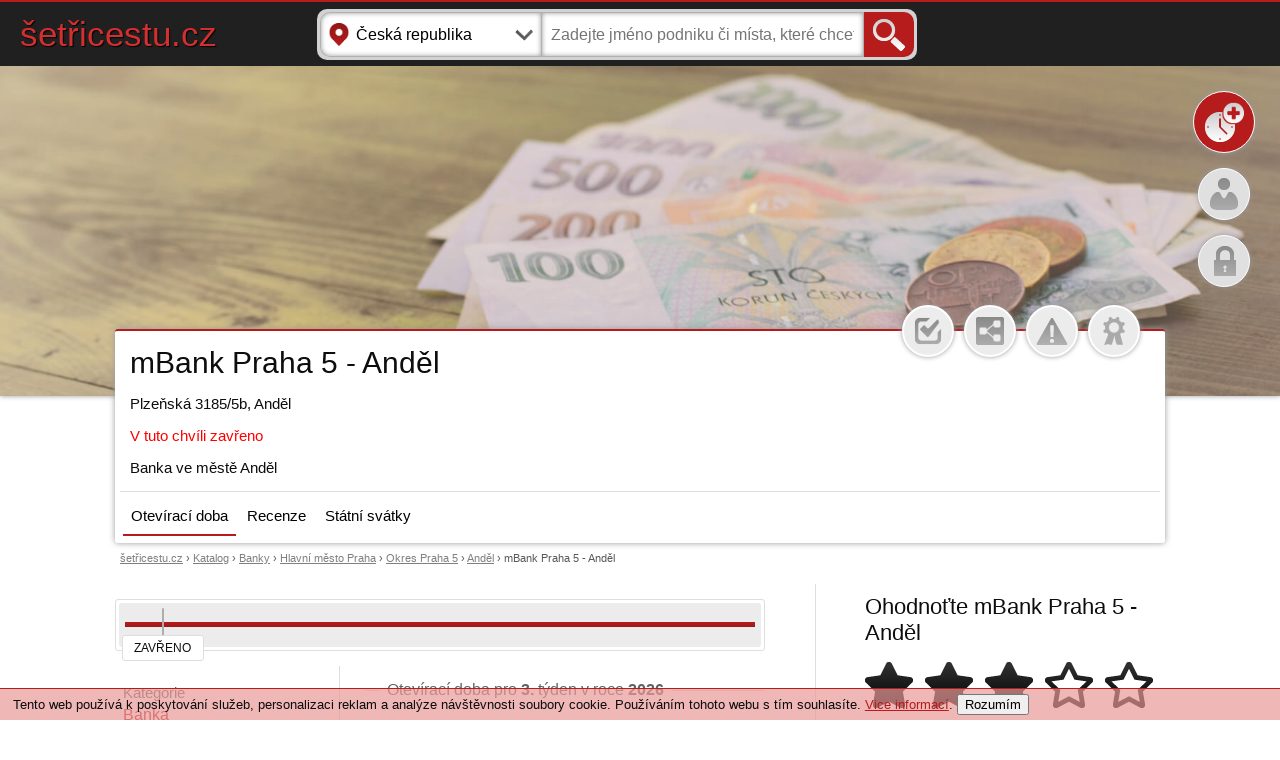

--- FILE ---
content_type: text/html; charset=UTF-8
request_url: https://www.setricestu.cz/misto/mbank-praha-5-andel-i-54156
body_size: 6236
content:
<!DOCTYPE html>
<html lang="cs" prefix="og: http://ogp.me/ns#">
 <head>
  <meta http-equiv="content-type" content="text/html; charset=utf-8">
  <title>mBank Praha 5 - Anděl otevírací doba - šetřicestu.cz</title>
<meta name="description" content="Prohlédněte si otevírací dobu pro rok 2026 ve všední dny i víkendy pro mBank Praha 5 - Anděl se sídlem Plzeňská 3185/5b, Anděl (Hlavní město Praha, Okres Praha 5).">
<meta name="description" content="Prohlédněte si otevírací dobu pro rok 2026 ve všední dny, víkendy i státní svátky pro mBank Praha 5 - Anděl se sídlem Plzeňská 3185/5b, Anděl (Hlavní město Praha, Okres Praha 5).">
  <link rel="stylesheet" href="/css/style.css?v=2" type="text/css">
  <link rel="stylesheet" href="/css/style-detail.css?v=28" type="text/css">
  <link async rel="stylesheet" href="/css/style-db.css?misto=mbank-praha-5-andel-i-54156" type="text/css">
  <link rel="alternate" media="only screen and (max-width: 640px)" href="https://m.setricestu.cz/misto/mbank-praha-5-andel-i-54156">
  <link rel="canonical" href="https://www.setricestu.cz/misto/mbank-praha-5-andel-i-54156">
  <script type="text/javascript" src="/js/function.js?v=1" async></script>
  <script type="text/javascript" src="/js/jquery-1.2.1.pack.js" async></script>
  <style>
        #sdbar_1 { float: left; width: 100%; height: 5px; background: linear-gradient(#b71c1c, #9e1818); }
       </style>  <script type="application/ld+json">
   {
     "@context" : "http://schema.org",
     "@type" : "LocalBusiness",
     "name" : "mBank Praha 5 - Anděl",
          "address" : {
       "@type" : "PostalAddress",
       "streetAddress" : "Plzeňská 3185/5b",
       "addressLocality" : "Anděl"            }

     ,
     "aggregateRating" : {
       "@type" : "AggregateRating",
       "ratingValue" : "3,5",
       "ratingCount" : "11",
       "bestRating" : "5",
       "worstRating" : "0"
     }
      
   }
  </script>
  <script type="application/ld+json">
    [{
      "@context": "https://schema.org",
      "@type": "BreadcrumbList",
      "itemListElement": [{
        "@type": "ListItem",
        "position": 1,
        "name": "šetřicestu.cz",
        "item": "https://www.setricestu.cz/"
      },{
        "@type": "ListItem",
        "position": 2,
        "name": "Banky",
        "item": "https://www.setricestu.cz/katalog/banky-r-72201"
      },{
    
        "@type": "ListItem",
        "position": 3,
        "name": "mBank Praha 5 - Anděl",
        "item": "https://www.setricestu.cz/misto/mbank-praha-5-andel-i-54156"
      }]
         }]
  </script>
 </head>
 <body>
       
  <!-- Global site tag (gtag.js) - Google Analytics -->
  <script async src="https://www.googletagmanager.com/gtag/js?id=UA-67686240-1"></script>
  <script>
    window.dataLayer = window.dataLayer || [];
    function gtag(){dataLayer.push(arguments);}
    gtag('js', new Date());

    gtag('config', 'UA-67686240-1');
  </script>
   
   <div id="okno" class="okno_skr">
    <div id="okno2">
     <div id="okno3">
      <div style="width: 100%; padding: 50px 0 50px 0; font-size: 16px; text-align: center;">
       Probíhá načítání obsahu...<br><br>
       <img src="/img/loading.gif" alt="Loading">
      </div>
     </div>
    </div>
   </div>

  
      <div id="fucking-eu-cookies" class="cookie_ob">
       Tento web používá k poskytování služeb, personalizaci reklam a analýze návštěvnosti soubory cookie. Používáním tohoto webu s tím souhlasíte. <a href="https://www.google.com/intl/cs/policies/technologies/cookies/">Vice informací</a>. <button onclick="cookie_ok();">Rozumím</button>
      </div>
     
  <div id="top_lista_d" class="lista_block">
   <div id="lis_logo">
    <a href="https://www.setricestu.cz/" class="logo">šetřicestu.cz</a>
   </div>

   <div id="lis_vyhledavac">
    <div id="lis_form_div">
     <form action="/search.php" method="get" name="formular">
      <input type="hidden" name="page" value="search">
      <input type="hidden" name="kraj" value="">
      <input type="text" name="lokace" value="Česká republika" placeholder="Lokace" id="search_form_1_lista" onFocus="zob_okno('lokalitaDls');" readonly><input type="text" name="q" value="" placeholder="Zadejte jméno podniku či místa, které chcete hledat" id="lis_search_form" autocomplete="off" onkeyup="lookupLista(this.value);" onblur="fill();" required><input type="submit" value=" " id="lis_search_send">
     </form>

     <div id="autoSuggestionsListLista">
     </div>
    </div>
   </div>
  </div>

  <div id="d_uvod" class="set_lista_img_33">
   <div id="uvod_filtr">
   </div>

   
    <div id="m_1">
     <div id="wheel_big_t" class="skr_upoz" onclick="window.location.href = '/pridat-oteviraci-dobu';">
      <a href="/pridat-oteviraci-dobu" class="nolink_black">Přidat <b>otevírací dobu</b></a>
     </div>

     <div id="wheel_big" onclick="window.location.href = '/pridat-oteviraci-dobu';">
     </div>
    </div>

    
        <div id="m_2">
         <div id="wheel_1_t" onclick="window.location.href = '/registrace';">
          <a href="/registrace" class="nolink_black">Zaregistrovat se</a>
         </div>

         <div id="wheel_1" class="profiovka_block" onclick="window.location.href = '/registrace';">
         </div>
        </div>
       
        <div id="m_3">
         <div id="wheel_2_t" onclick="window.location.href = '/prihlaseni';">
          <a href="/prihlaseni" class="nolink_black">Přihlásit se</a>
         </div>

         <div id="wheel_2" onclick="window.location.href = '/prihlaseni';">
         </div>
        </div>
         </div>

  <div id="d_uvod_c">
   <div id="d_uvod_cb" class="d_uvod_c_stav_0">
    <div id="moznosti">
          <div onclick="zob_okno('login');" id="visit_check" class="check  cursor_click" title="Přihlaste se prosím">
     </div>

     <div onclick="zob_okno('share&id=30317');" class="share cursor_click" title="Sdílet na sociálních sítích">
     </div>

     <div onclick="zob_okno('nahl&id=30317');" class="nahl cursor_click" title="Nahlásit nesprávné údaje">
     </div>

      
          <div onclick="zob_okno('upl&id=30317');" class="cert cursor_click" title="Neověřená otevírací doba">
              </div>
    </div>

    <div id="d_uvod_title">
     <h1>mBank Praha 5 - Anděl</h1>    </div>

    <div id="d_uvod_adresa">
     <span>Plzeňská 3185/5b, Anděl</span>    </div>

    <div id="d_uvod_otev" class="d_stav_txt_0">
     V tuto chvíli zavřeno    </div>

    
    <div id="d_uvod_microtext">
     Banka ve městě Anděl    </div>

    <div id="menu">
     <a href="/misto/mbank-praha-5-andel-i-54156" class="aktual">Otevírací doba</a> 
     
         <a href="/recenze/mbank-praha-5-andel-i-54156">Recenze</a>
          
     <a href="/misto/mbank-praha-5-andel-i-54156/statni-svatky">Státní svátky</a>
    </div>
   </div>
  </div>

  <div id="det_cesta">
   <div id="zacatek_cesty">
    <div class="cesta_pol">
     <a href="https://www.setricestu.cz/">šetřicestu.cz</a> ›

     <div class="cesta_pol">
      <a href="/katalog">Katalog</a> ›

      <div class="cesta_pol">
       <a href="/katalog/banky-r-72201">Banky</a> ›

       <div class="cesta_pol">
        <a href="/katalog/banky-r-72201/hlavni-mesto-praha">Hlavní město Praha</a> ›

        <div class="cesta_pol">
         <a href="/katalog/banky-r-72201/hlavni-mesto-praha/praha-5">Okres Praha 5</a> ›

         <div class="cesta_pol">
          <a href="/katalog/banky-r-72201/hlavni-mesto-praha/praha-5/6490-andel">Anděl</a> ›

          <div class="cesta_pol">
           
               mBank Praha 5 - Anděl
                        </div>
         </div>
        </div>
       </div>
      </div>
     </div>
    </div>
   </div>
  </div>

  
     <div id="d_obsah">
      <div id="d_obsah_c">
       <div id="d_obsah_l">
        <div id="d_obsah_hl">
         <div id="d_panel">
          <div id="statusbar">
           <div id="sb_lista">
          
               <div id="sdbar_1">
               </div>
              
            <div id="sb_cas">
           <div id="stav_2">ZAVŘENO</div>
            </div>
           </div>
          </div>
         </div>

         <div id="d_obsah_hl_l">
          <div class="box_max_l">
         
             <div class="max_polozka_b">
              <div class="max_polozka_t">
               Kategorie
              </div>

              <div class="max_polozka_o">
               <a href="/katalog/banky-r-72201">Banka</a>
              </div>
             </div>
           
               <div class="max_polozka">
                <div class="max_polozka_t">
                 Pobočka řetězce
                </div>

                <div class="max_polozka_o">
                 <a href="/retezec/mbank-s-a-a-79296">mBank S.A.</a>
                </div>
               </div>
              
             <div class="max_polozka">
              <div class="max_polozka_t">
               Kraj
              </div>

              <div class="max_polozka_o">
               <a href="/katalog/banky-r-72201/hlavni-mesto-praha">Hlavní město Praha</a>
              </div>
             </div>

             <div class="max_polozka">
              <div class="max_polozka_t">
               Okres
              </div>

              <div class="max_polozka_o">
               <a href="/katalog/banky-r-72201/hlavni-mesto-praha/praha-5">Okres Praha 5</a>
              </div>
             </div>

             <div class="max_polozka">
              <div class="max_polozka_t">
               Město
              </div>

              <div class="max_polozka_o">
               <a href="/katalog/banky-r-72201/hlavni-mesto-praha/praha-5/6490-andel">Anděl</a>
              </div>
             </div>
            
          </div>
         </div>

         <div id="d_obsah_hl_r">
        
          <div class="hl_nadp">
           <div class="hl_nadp_txt">
    
             <h2>Otevírací doba pro <b>3.</b> týden v roce <b>2026</b></h2>
           </div>
          </div>

          <div id="d_oteviracky">
    
              <div class="d_polozka dp_ramecek dnes">
               <div class="dp_den" title="18.01.2026">
                Neděle
               </div>

               <div class="dp_hod">
             
                     <div class="h_klasik">
                      <i>Zavřeno</i>
                     </div>

                     <div class="h_datum">
                      18.1.
                     </div>

                     <div class="h_nahlas">
                      <img src="/img/icons/vystraha.png" width="16" onclick="zob_okno('nahl_hod&id=19779&podnik=30317');" class="cursor_click" alt="Nahlásit">
                     </div>
                    
               </div>
              </div>
             
              <div class="d_polozka dp_ramecek">
               <div class="dp_den" title="19.01.2026">
                Pondělí
               </div>

               <div class="dp_hod">
             
                       <div class="h_klasik">
                      09:00 - 19:00
                       </div>

                       <div class="h_datum">
                        19.1.
                       </div>

                       <div class="h_nahlas">
                        <img src="/img/icons/vystraha.png" width="16" onclick="zob_okno('nahl_hod&id=19773&podnik=30317');" class="cursor_click" alt="Nahlásit">
                       </div>
                      
               </div>
              </div>
             
              <div class="d_polozka dp_ramecek">
               <div class="dp_den" title="20.01.2026">
                Úterý
               </div>

               <div class="dp_hod">
             
                       <div class="h_klasik">
                      09:00 - 19:00
                       </div>

                       <div class="h_datum">
                        20.1.
                       </div>

                       <div class="h_nahlas">
                        <img src="/img/icons/vystraha.png" width="16" onclick="zob_okno('nahl_hod&id=19774&podnik=30317');" class="cursor_click" alt="Nahlásit">
                       </div>
                      
               </div>
              </div>
             
              <div class="d_polozka dp_ramecek">
               <div class="dp_den" title="21.01.2026">
                Středa
               </div>

               <div class="dp_hod">
             
                       <div class="h_klasik">
                      09:00 - 19:00
                       </div>

                       <div class="h_datum">
                        21.1.
                       </div>

                       <div class="h_nahlas">
                        <img src="/img/icons/vystraha.png" width="16" onclick="zob_okno('nahl_hod&id=19775&podnik=30317');" class="cursor_click" alt="Nahlásit">
                       </div>
                      
               </div>
              </div>
             
              <div class="d_polozka dp_ramecek">
               <div class="dp_den" title="22.01.2026">
                Čtvrtek
               </div>

               <div class="dp_hod">
             
                       <div class="h_klasik">
                      09:00 - 19:00
                       </div>

                       <div class="h_datum">
                        22.1.
                       </div>

                       <div class="h_nahlas">
                        <img src="/img/icons/vystraha.png" width="16" onclick="zob_okno('nahl_hod&id=19776&podnik=30317');" class="cursor_click" alt="Nahlásit">
                       </div>
                      
               </div>
              </div>
             
              <div class="d_polozka dp_ramecek">
               <div class="dp_den" title="23.01.2026">
                Pátek
               </div>

               <div class="dp_hod">
             
                       <div class="h_klasik">
                      09:00 - 18:00
                       </div>

                       <div class="h_datum">
                        23.1.
                       </div>

                       <div class="h_nahlas">
                        <img src="/img/icons/vystraha.png" width="16" onclick="zob_okno('nahl_hod&id=19777&podnik=30317');" class="cursor_click" alt="Nahlásit">
                       </div>
                      
               </div>
              </div>
             
              <div class="d_polozka">
               <div class="dp_den" title="24.01.2026">
                Sobota
               </div>

               <div class="dp_hod">
             
                       <div class="h_klasik">
                      09:00 - 13:00
                       </div>

                       <div class="h_datum">
                        24.1.
                       </div>

                       <div class="h_nahlas">
                        <img src="/img/icons/vystraha.png" width="16" onclick="zob_okno('nahl_hod&id=19778&podnik=30317');" class="cursor_click" alt="Nahlásit">
                       </div>
                      
               </div>
              </div>
             
          </div>
         
            <div id="ads_det_1">
             <script async src="//pagead2.googlesyndication.com/pagead/js/adsbygoogle.js"></script>
             <!-- šetřicestu.cz - detail -->
             <ins class="adsbygoogle"
                  style="display:block"
                  data-ad-client="ca-pub-8830586778933363"
                  data-ad-slot="8495120005"
                  data-ad-format="auto"
                  data-full-width-responsive="true"></ins>
             <script>
             (adsbygoogle = window.adsbygoogle || []).push({});
             </script>
            </div>
           
          <div class="hl_nadp">
           <div class="hl_nadp_txt">
            <h2>Kalendář otevíracích dob pro <b>leden 2026</b></h2>
           </div>
          </div>

          <div id="d_kalendar">
           
    <div class="nadpis">
     Po
    </div>
   
    <div class="nadpis">
     Út
    </div>
   
    <div class="nadpis">
     St
    </div>
   
    <div class="nadpis">
     Čt
    </div>
   
    <div class="nadpis">
     Pá
    </div>
   
    <div class="nadpis">
     So
    </div>
   
    <div class="nadpis">
     Ne
    </div>
   
      <div class="den_k neaktual" onclick="zob_okno('kalendar&datum=2025-12-29&id=30317');">
       29. 12. 
      </div>
     
      <div class="den_k neaktual" onclick="zob_okno('kalendar&datum=2025-12-30&id=30317');">
       30. 12. 
      </div>
     
      <div class="den_k neaktual" onclick="zob_okno('kalendar&datum=2025-12-31&id=30317');">
       31. 12. 
      </div>
     
        <div class="den_k aktual uz_bylo" onclick="zob_okno('kalendar&datum=2026-01-01&id=30317');">
         1.
        </div>
       
        <div class="den_k aktual uz_bylo" onclick="zob_okno('kalendar&datum=2026-01-02&id=30317');">
         2.
        </div>
       
        <div class="den_k aktual uz_bylo" onclick="zob_okno('kalendar&datum=2026-01-03&id=30317');">
         3.
        </div>
       
        <div class="den_k aktual uz_bylo" onclick="zob_okno('kalendar&datum=2026-01-04&id=30317');">
         4.
        </div>
       
        <div class="den_k aktual uz_bylo" onclick="zob_okno('kalendar&datum=2026-01-05&id=30317');">
         5.
        </div>
       
        <div class="den_k aktual uz_bylo" onclick="zob_okno('kalendar&datum=2026-01-06&id=30317');">
         6.
        </div>
       
        <div class="den_k aktual uz_bylo" onclick="zob_okno('kalendar&datum=2026-01-07&id=30317');">
         7.
        </div>
       
        <div class="den_k aktual uz_bylo" onclick="zob_okno('kalendar&datum=2026-01-08&id=30317');">
         8.
        </div>
       
        <div class="den_k aktual uz_bylo" onclick="zob_okno('kalendar&datum=2026-01-09&id=30317');">
         9.
        </div>
       
        <div class="den_k aktual uz_bylo" onclick="zob_okno('kalendar&datum=2026-01-10&id=30317');">
         10.
        </div>
       
        <div class="den_k aktual uz_bylo" onclick="zob_okno('kalendar&datum=2026-01-11&id=30317');">
         11.
        </div>
       
        <div class="den_k aktual uz_bylo" onclick="zob_okno('kalendar&datum=2026-01-12&id=30317');">
         12.
        </div>
       
        <div class="den_k aktual uz_bylo" onclick="zob_okno('kalendar&datum=2026-01-13&id=30317');">
         13.
        </div>
       
        <div class="den_k aktual uz_bylo" onclick="zob_okno('kalendar&datum=2026-01-14&id=30317');">
         14.
        </div>
       
        <div class="den_k aktual uz_bylo" onclick="zob_okno('kalendar&datum=2026-01-15&id=30317');">
         15.
        </div>
       
        <div class="den_k aktual uz_bylo" onclick="zob_okno('kalendar&datum=2026-01-16&id=30317');">
         16.
        </div>
       
        <div class="den_k aktual uz_bylo" onclick="zob_okno('kalendar&datum=2026-01-17&id=30317');">
         17.
        </div>
       
        <div class="den_k dnes_k" onclick="zob_okno('kalendar&datum=2026-01-18&id=30317');">
         18.
        </div>
       
        <div class="den_k aktual" onclick="zob_okno('kalendar&datum=2026-01-19&id=30317');">
         19.
        </div>
       
        <div class="den_k aktual" onclick="zob_okno('kalendar&datum=2026-01-20&id=30317');">
         20.
        </div>
       
        <div class="den_k aktual" onclick="zob_okno('kalendar&datum=2026-01-21&id=30317');">
         21.
        </div>
       
        <div class="den_k aktual" onclick="zob_okno('kalendar&datum=2026-01-22&id=30317');">
         22.
        </div>
       
        <div class="den_k aktual" onclick="zob_okno('kalendar&datum=2026-01-23&id=30317');">
         23.
        </div>
       
        <div class="den_k aktual" onclick="zob_okno('kalendar&datum=2026-01-24&id=30317');">
         24.
        </div>
       
        <div class="den_k aktual" onclick="zob_okno('kalendar&datum=2026-01-25&id=30317');">
         25.
        </div>
       
        <div class="den_k aktual" onclick="zob_okno('kalendar&datum=2026-01-26&id=30317');">
         26.
        </div>
       
        <div class="den_k aktual" onclick="zob_okno('kalendar&datum=2026-01-27&id=30317');">
         27.
        </div>
       
        <div class="den_k aktual" onclick="zob_okno('kalendar&datum=2026-01-28&id=30317');">
         28.
        </div>
       
        <div class="den_k aktual" onclick="zob_okno('kalendar&datum=2026-01-29&id=30317');">
         29.
        </div>
       
        <div class="den_k aktual" onclick="zob_okno('kalendar&datum=2026-01-30&id=30317');">
         30.
        </div>
       
        <div class="den_k aktual" onclick="zob_okno('kalendar&datum=2026-01-31&id=30317');">
         31.
        </div>
       
      <div class="den_k neaktual" onclick="zob_okno('kalendar&datum=2026-02-01&id=30317');">
       1. 2.
      </div>
     
          </div>

            <div class="hl_nadp">
             <div class="hl_nadp_txt">
              <h2>Otevírací doba mBank Praha 5 - Anděl ve státní svátky</h2>
             </div>
            </div>

            <div class="hl_d_obs">
           
               <div class="d_polozka dp_ramecek">
                <div class="d_nadpiss">
                 Velký pátek
                </div>

                <div class="dp_den">
                 3.4.2026
                </div>

                <div class="dp_hod">
               
                     <div class="h_klasik">
                    <i>09:00 - 18:00</i>
                     </div>
                    
                      <div class="dp_koment">
                       Otevírací doba se může vzhledem ke státnímu svátku v tento den lišit.
                      </div>
                     
                </div>
               </div>
              
               <div class="d_polozka dp_ramecek">
                <div class="d_nadpiss">
                 <a href="https://www.scblog.net/statni-svatky/velikonocni-pondeli/" title="Přečtěte si více informací o státním svátku Velikonoční pondělí">Velikonoční pondělí</a>
                </div>

                <div class="dp_den">
                 6.4.2026
                </div>

                <div class="dp_hod">
               
                     <div class="h_klasik">
                    <i>09:00 - 19:00</i>
                     </div>
                    
                      <div class="dp_koment">
                       Otevírací doba se může vzhledem ke státnímu svátku v tento den lišit, <a href="https://www.scblog.net/statni-svatky/velikonocni-pondeli/" title="Přečtěte si více informací o státním svátku Velikonoční pondělí">přečtěte si více</a>.
                      </div>
                     
                </div>
               </div>
              
               <div class="d_polozka dp_ramecek">
                <div class="d_nadpiss">
                 <a href="https://www.scblog.net/statni-svatky/svatek-prace-1-kvetna-oslava-prace-a-pracovnich-prav/" title="Přečtěte si více informací o státním svátku Svátek práce">Svátek práce</a>
                </div>

                <div class="dp_den">
                 1.5.2026
                </div>

                <div class="dp_hod">
               
                     <div class="h_klasik">
                    <i>09:00 - 18:00</i>
                     </div>
                    
                      <div class="dp_koment">
                       Otevírací doba se může vzhledem ke státnímu svátku v tento den lišit, <a href="https://www.scblog.net/statni-svatky/svatek-prace-1-kvetna-oslava-prace-a-pracovnich-prav/" title="Přečtěte si více informací o státním svátku Svátek práce">přečtěte si více</a>.
                      </div>
                     
                </div>
               </div>
              
               <div class="d_polozka">
                <div class="d_nadpiss">
                 <a href="https://www.scblog.net/statni-svatky/den-vitezstvi-8-kvetna-pamatka-na-konec-druhe-svetove-valky/" title="Přečtěte si více informací o státním svátku Den vítězství">Den vítězství</a>
                </div>

                <div class="dp_den">
                 8.5.2026
                </div>

                <div class="dp_hod">
               
                     <div class="h_klasik">
                    <i>09:00 - 18:00</i>
                     </div>
                    
                      <div class="dp_koment">
                       Otevírací doba se může vzhledem ke státnímu svátku v tento den lišit, <a href="https://www.scblog.net/statni-svatky/den-vitezstvi-8-kvetna-pamatka-na-konec-druhe-svetove-valky/" title="Přečtěte si více informací o státním svátku Den vítězství">přečtěte si více</a>.
                      </div>
                     
                </div>
               </div>
              
            </div>             
           
         </div>
        </div>
       </div>

       <div id="d_obsah_r">
        <div id="nadp_hodn">
         <h3>Ohodnoťte mBank Praha 5 - Anděl</h3>
        </div>

        <div class="box_r box_r_mezera">
         <div id="hvezdy">
        
              <div id="star_1" class="hvezda_plna" onClick="zob_okno('recenze_mista&hv=1&id=30317');" onMouseOver="star_active(1);" onMouseOut="star_null(3)">
              </div>
             
              <div id="star_2" class="hvezda_plna" onClick="zob_okno('recenze_mista&hv=2&id=30317');" onMouseOver="star_active(2);" onMouseOut="star_null(3)">
              </div>
             
              <div id="star_3" class="hvezda_plna" onClick="zob_okno('recenze_mista&hv=3&id=30317');" onMouseOver="star_active(3);" onMouseOut="star_null(3)">
              </div>
             
              <div id="star_4" class="hvezda_prazdna" onClick="zob_okno('recenze_mista&hv=4&id=30317');" onMouseOver="star_active(4);" onMouseOut="star_null(3)">
              </div>
             
              <div id="star_5" class="hvezda_prazdna" onClick="zob_okno('recenze_mista&hv=5&id=30317');" onMouseOver="star_active(5);" onMouseOut="star_null(3)">
              </div>
             
          <div id="hodn_vysledek">
           <div id="hodn_vysledek_l">
            3,5
           </div>

           <div id="hodn_vysledek_r">
            hodnocení: 11
           </div>
          </div>
         </div>
        </div>
       
        <div id="rec_hv_hodn">
         <div class="rec_hv_rad">
          <div class="rec_hv_hv">
           5 ★
          </div>

          <div class="rec_hv_bar">
           <div class="rec_bar_100"><div class="rec_bar_proc rec_bar_proc5" style="width: 27.272727272727%;"></div></div>
          </div>

          <div class="rec_hv_poc">
           27 %
          </div>
         </div>

         <div class="rec_hv_rad">
          <div class="rec_hv_hv">
           4 ★
          </div>

          <div class="rec_hv_bar">
           <div class="rec_bar_100"><div class="rec_bar_proc rec_bar_proc4" style="width: 18.181818181818%;"></div></div>
          </div>

          <div class="rec_hv_poc">
           18 %
          </div>
         </div>

         <div class="rec_hv_rad">
          <div class="rec_hv_hv">
           3 ★
          </div>

          <div class="rec_hv_bar">
           <div class="rec_bar_100"><div class="rec_bar_proc rec_bar_proc3" style="width: 27.272727272727%;"></div></div>
          </div>

          <div class="rec_hv_poc">
           27 %
          </div>
         </div>

         <div class="rec_hv_rad">
          <div class="rec_hv_hv">
           2 ★
          </div>

          <div class="rec_hv_bar">
           <div class="rec_bar_100"><div class="rec_bar_proc rec_bar_proc2" style="width: 27.272727272727%;"></div></div>
          </div>

          <div class="rec_hv_poc">
           27 %
          </div>
         </div>

         <div class="rec_hv_rad">
          <div class="rec_hv_hv">
           1 ★
          </div>

          <div class="rec_hv_bar">
           <div class="rec_bar_100"><div class="rec_bar_proc rec_bar_proc1" style="width: 0%;"></div></div>
          </div>

          <div class="rec_hv_poc">
           0 %
          </div>
         </div>
        </div>
       
            <div id="ads_det_2">
             <script async src="//pagead2.googlesyndication.com/pagead/js/adsbygoogle.js"></script>
             <!-- šetřicestu.cz - detail right 2 -->
             <ins class="adsbygoogle"
                  style="display:inline-block;width:300px;height:600px"
                  data-ad-client="ca-pub-8830586778933363"
                  data-ad-slot="2510367360"></ins>
             <script>
             (adsbygoogle = window.adsbygoogle || []).push({});
             </script>
            </div>
           
        <div id="nadp_skverze">
         <h3>Fungujeme i na Slovensku</h3>
        </div>

        <div class="box_r box_r_mezera">
         Plánujete cestu na Slovensko? Nyní je náš web funkční i tam. Najdete ho na adrese <a href="https://www.setricestu.sk" title="Šetricestu.sk - Otváracia doba podnikov a miest">www.setricestu.sk</a>.
        </div>

        <div id="nadp_okoli">
         <h3>Banky v okolí</h3>
        </div>
       
           <div class="box_r">
            <div class="dalsi_r_nadpis">
             <div class="dalsi_r_nadpis_w">
              <a href="/misto/sberbank-praha-5-andel-h-65015" title="Sberbank Praha 5 - Anděl" class="nolink-black">Sberbank Praha 5 - Anděl</a>
             </div>

             <div class="dls_stav k_zavreno_r" title="Zavřeno">
              <div class="dls_stav_v k_zavreno_b">
              </div>
             </div>
            </div>

            <div class="dalsi_r_adresa">
             Karla Engliše 1, Anděl
            </div>
           </div>
          
           <div class="box_r">
            <div class="dalsi_r_nadpis">
             <div class="dalsi_r_nadpis_w">
              <a href="/misto/komercni-banka-a-s-pobocka-praha-5-andel-o-42436" title="Komerční banka, a. s., pobočka Praha 5 - Anděl" class="nolink-black">KB, a. s., Praha 5 - Anděl</a>
             </div>

             <div class="dls_stav k_zavreno_r" title="Zavřeno">
              <div class="dls_stav_v k_zavreno_b">
              </div>
             </div>
            </div>

            <div class="dalsi_r_adresa">
             Nádražní 344/25, Anděl
            </div>
           </div>
          
             <div class="box_r">
              <div class="dalsi_r_nadpis">
               <div class="dalsi_r_nadpis_w">
                <a href="/misto/csob-praha-6-brevnov-s-80424" title="ČSOB Praha 6 - Břevnov" class="nolink-black">ČSOB Praha 6 - Břevnov</a>
               </div>

               <div class="dls_stav k_zavreno_r" title="Zavřeno">
                <div class="dls_stav_v k_zavreno_b">
                </div>
               </div>
              </div>

              <div class="dalsi_r_adresa">
               Bělohorská 233/95, Břevnov
              </div>
             </div>
            
             <div class="box_r">
              <div class="dalsi_r_nadpis">
               <div class="dalsi_r_nadpis_w">
                <a href="/misto/komercni-banka-a-s-pobocka-praha-5-butovice-e-93073" title="Komerční banka, a. s., pobočka Praha 5 - Butovice" class="nolink-black">KB, a. s., Praha 5 - Butovice</a>
               </div>

               <div class="dls_stav k_zavreno_r" title="Zavřeno">
                <div class="dls_stav_v k_zavreno_b">
                </div>
               </div>
              </div>

              <div class="dalsi_r_adresa">
               Radlická 520/117, Nové Butovice
              </div>
             </div>
            
             <div class="box_r">
              <div class="dalsi_r_nadpis">
               <div class="dalsi_r_nadpis_w">
                <a href="/misto/ceska-sporitelna-a-s-hypotecni-centrum-praha-ii-c-81186" title="Česká spořitelna, a. s. Hypoteční centrum Praha II." class="nolink-black">Česká spořitelna, a. s. Hypoteční centrum Praha II.</a>
               </div>

               <div class="dls_stav k_zavreno_r" title="Zavřeno">
                <div class="dls_stav_v k_zavreno_b">
                </div>
               </div>
              </div>

              <div class="dalsi_r_adresa">
               Štefánikova 247/17, Smíchov
              </div>
             </div>
            
             <div class="box_r">
              <div class="dalsi_r_nadpis">
               <div class="dalsi_r_nadpis_w">
                <a href="/misto/raiffeisen-bank-praha-5-smichov-obchodni-centrum-zlaty-andel-c-42726" title="Raiffeisen BANK Praha 5 - Smíchov - Obchodní centrum Zlatý Anděl" class="nolink-black">Raiffeisen BANK Praha 5 - Smíchov - Obchodní centrum Zlatý Anděl</a>
               </div>

               <div class="dls_stav k_zavreno_r" title="Zavřeno">
                <div class="dls_stav_v k_zavreno_b">
                </div>
               </div>
              </div>

              <div class="dalsi_r_adresa">
               Nádražní 23, Smíchov
              </div>
             </div>
            
       </div>
      </div>
     </div>
    
  <div id="paticka">
   <div id="paticka_c">
    <div id="paticka_blog">
     <div id="paticka_blog_nadpis">
      <a href="https://www.scblog.net" class="white_link" title="Oficiální blog serveru Šetřicestu.cz a Šetricestu.sk">SC blog</a>
     </div>

     
        <div class="blog_prispevek">
         <div class="blog_prispevek_title">
          <a href="https://www.scblog.net/zajimavosti/kfc-prosle-maso-co-zjistily-kontroly-v-cesku-a-jake-jsou-recenze-pobocek/" class="white_link">KFC prošlé maso: co zjistily kontroly v Česku a jaké jsou recenze poboček</a>
         </div>

         <div class="blog_prispevek_datum">
          23. září 2025 v 00:19
         </div>
        </div>
       
        <div class="blog_prispevek">
         <div class="blog_prispevek_title">
          <a href="https://www.scblog.net/zajimavosti/ceska-posta-prevadi-pobocky-na-posty-partner-co-to-pro-nas-znamena/" class="white_link">Česká pošta převádí pobočky na Pošty Partner. Co to pro nás znamená?</a>
         </div>

         <div class="blog_prispevek_datum">
          10. září 2025 ve 20:21
         </div>
        </div>
       
        <div class="blog_prispevek">
         <div class="blog_prispevek_title">
          <a href="https://www.scblog.net/pohonne-hmoty/bezna-paliva-vs-premiova-paliva-vyplati-se-priplatit/" class="white_link">Běžná paliva vs. prémiová paliva: Vyplatí se připlatit?</a>
         </div>

         <div class="blog_prispevek_datum">
          4. září 2025 v 16:05
         </div>
        </div>
       
        <div class="blog_prispevek">
         <div class="blog_prispevek_title">
          <a href="https://www.scblog.net/zajimavosti/nakupovani-s-plnym-zaludkem-proc-je-lepsi-jit-do-obchodu-kdyz-mate-nasyceny-zaludek/" class="white_link">Nakupování s plným žaludkem – Proč je lepší jít do obchodu, když máte nasycený žaludek</a>
         </div>

         <div class="blog_prispevek_datum">
          27. srpna 2025 v 10:42
         </div>
        </div>
       
        <div class="blog_prispevek">
         <div class="blog_prispevek_title">
          <a href="https://www.scblog.net/o-setricestu-cz/kdo-je-pripraveny-neceka-pred-zamcenymi-dvermi/" class="white_link">Kdo je připravený, nečeká před zamčenými dveřmi</a>
         </div>

         <div class="blog_prispevek_datum">
          19. srpna 2025 v 17:58
         </div>
        </div>
           </div>

    <div id="paticka_ostatni">
     <a href="https://www.scblog.net/kontaktujte-nas/" target="_blank" class="white_link">Kontaktujte nás</a><br><br>
     Copyright &copy; 2016 — 2026 Šetřicestu.cz<br>
     Copyright &copy; 2026 <a href="https://www.tankujkvalitne.cz">Tankujkvalitně.cz</a> - pohonné hmoty
     <!-- Občas musíte udělat něco nepochopitelného, aby Vás ostatní pochopili. -->
     <!-- Nezáleží na tom, jaké karty držíte Vy. Záleží pouze na tom, jaké karty drží Váš soupeř. -->
    </div>
   </div>  </div>
 </body>
</html>



--- FILE ---
content_type: text/html; charset=utf-8
request_url: https://www.google.com/recaptcha/api2/aframe
body_size: 266
content:
<!DOCTYPE HTML><html><head><meta http-equiv="content-type" content="text/html; charset=UTF-8"></head><body><script nonce="2EsJIx1q6vOVYZuk-7bqbA">/** Anti-fraud and anti-abuse applications only. See google.com/recaptcha */ try{var clients={'sodar':'https://pagead2.googlesyndication.com/pagead/sodar?'};window.addEventListener("message",function(a){try{if(a.source===window.parent){var b=JSON.parse(a.data);var c=clients[b['id']];if(c){var d=document.createElement('img');d.src=c+b['params']+'&rc='+(localStorage.getItem("rc::a")?sessionStorage.getItem("rc::b"):"");window.document.body.appendChild(d);sessionStorage.setItem("rc::e",parseInt(sessionStorage.getItem("rc::e")||0)+1);localStorage.setItem("rc::h",'1768695869892');}}}catch(b){}});window.parent.postMessage("_grecaptcha_ready", "*");}catch(b){}</script></body></html>

--- FILE ---
content_type: text/css
request_url: https://www.setricestu.cz/css/style.css?v=2
body_size: 4014
content:
body{margin: 0px;padding: 0px;background: #fff;font-family: Arial, Sans-serif;font-size: 13px;}
img{border: 0px}
table{font-size: 15px}
.cookie_hp,.cookie_ob{z-index:9999999;float:left;background:url(../img/pozadi_cookie.png)}.cookie_hp{position:relative;top:10px;left:10px;padding:5px;border-radius:3px;border:1px solid #b71c1c;box-shadow:0 0 3px #999;color:#fff}.cookie_ob{width:100%;position:fixed;bottom:0;left:0;padding:5px 0 5px 1%;border-top:1px solid #b71c1c}
.help{cursor: help;border-bottom: 1px dotted #999}
.cursor_default{cursor: default}
.img_help{cursor: help}
.cursor_click{cursor: pointer}
#top_lista{position: fixed;top: 0px;z-index: 999999;float: left;width: 100%;border-top: 2px solid #b71c1c;border-bottom: 1px solid #fff;box-shadow: 0px 0px 5px #999}
 #lis_logo{float: left;margin: 12px 100px 12px 20px;font-size: 35px;text-shadow: #000 1px 1px 1px;color: #d32f2f}
 #lis_vyhledavac{float: left}
  #lis_form_div{float: left;position: relative;width: 594px;margin: 7px 0 0 0;padding: 3px;background: url('../img/pozadi.png') repeat;border-radius: 10px}
   #search_form_1_lista{width: 176px;height: 43px;padding: 0 9px 0 35px;font-size: 16px;border-left: 1px solid #B0B0B0;border-top: 1px solid #B0B0B0;border-right: 0px;border-bottom: 1px solid #B0B0B0;background: #fff url('../img/icons/vyhl_ico.png') no-repeat 8px center;border-radius: 10px 0 0 10px;outline: 0;font-family: Arial, Sans-serif;box-shadow: 0px 0px 5px #999 inset;cursor: pointer}
    #search_form_1_lista:hover{background: #f5f5f5 url('../img/icons/vyhl_ico.png') no-repeat 8px center}
   #lis_search_form{width: 303px;height: 43px;padding: 0 9px 0 9px;font-size: 16px;border: 1px solid #B0B0B0;outline: 0;font-family: Arial, Sans-serif;box-shadow: 0px 0px 5px #999 inset}
   #lis_search_send{width: 50px;height: 45px;font-size: 16px;background: #b71c1c url('../img/icons/search_lupa.png') no-repeat center center;border: 0px;border-radius: 0 10px 10px 0;font-family: Arial, Sans-serif;cursor: pointer;outline: 0}
   #lis_search_send:hover{background: #d32f2f url('../img/icons/search_lupa.png') no-repeat center center}
 #lis_menu{position: fixed;top: 13px;right: 25px;padding: 10px;border-radius: 4px;font-size: 15px;font-weight: bold;background: linear-gradient(#fcfcfc, #e0e0e0);border: 1px solid #cccccc;text-align: center;color: #000;text-decoration: none}
  #lis_menu:hover{background: linear-gradient(#e0e0e0, #fcfcfc)}
   .lista_block{display: block}
 .lista_none{display: none}
#hlavicka_hp{float: left;width: 100%;padding: 30px 0 30px 0;background: #fff;font-size: 50px;text-align: center;text-shadow: #004d40 1px 1px 1px;color: #009688;border-top: 2px solid #009688}
#logo_hp{position: absolute;z-index: 9999992;width: 100%;padding: 10vh 0 0 0;font-size: 60px;text-align: center;text-shadow: #000 1px 1px 1px;color: #d32f2f;border-top: 2px solid #b71c1c}
 #logo_hp h1{margin: 0px;padding: 0px;font-weight: 400;font-size: 60px}
#uvod{display: none;float: left;width: 100%;height: 100vh;text-align: center;box-shadow: 0px 0px 5px #999}
  .skr_upoz{display: none}
  .zob_upoz{display: block}
#wheel_big,#wheel_big_t{box-shadow:0 0 5px #999;cursor:pointer}#wheel_1_t,#wheel_2_t,#wheel_3_t,#wheel_big_t{color:#000;background:linear-gradient(#fff,#ececec);font-size:15px}#m_1,#m_2,#m_3{float:left;z-index:99999998;position:absolute;right:25px}#m_1{top:25px}#wheel_big_t{float:left;margin:12px 0 0;padding:8px 30px 8px 8px;border:1px solid #ccc;border-radius:4px 0 0 4px}#wheel_big{float:right;width:60px;height:60px;margin:0 0 0 -25px;border-radius:35px;background:url(../img/icons/clock-m-2.png) center center no-repeat #b71c1c;border:1px solid #fff}#m_1:hover #wheel_big_t,#m_2:hover #wheel_1_t,#m_3:hover #wheel_2_t,#m_3:hover #wheel_3_t{display:block}#m_1:hover #wheel_big{box-shadow:0 0 12px #701111 inset}#m_2{top:102px}#wheel_1_t,#wheel_2_t,#wheel_3_t{display:none;float:left;margin:7px 0 0;padding:8px 20px 8px 8px;border:1px solid #ccc;border-radius:4px 0 0 4px;box-shadow:0 0 5px #999;cursor:pointer}#wheel_1,#wheel_2{border-radius:30px;float:right;width:50px;height:50px;margin:0 5px 0 -15px;box-shadow:0 0 5px #999;cursor:pointer}#wheel_1{border:1px solid #fff}#m_2:hover #wheel_1,#m_3:hover #wheel_2,#m_3:hover #wheel_3{box-shadow:0 0 10px #999 inset}#m_3{top:169px}#wheel_2{background:url(../img/login-s.png) center center no-repeat #e0e0e0;border:1px solid #fff}#wheel_3{float:right;width:50px;height:50px;margin:0 5px 0 -15px;border-radius:30px;background:url(../img/icons/logout-s.png) center center no-repeat #e0e0e0;border:1px solid #fff;box-shadow:0 0 5px #999;cursor:pointer}
 #uvod_center{width: 700px;margin: 0 auto 0 auto}
   #uvod_nad_txt{float: left;width: 700px;font-size: 30px;text-shadow: #000 1px 1px 1px;color: #FFF;text-align: center}
    #uvod_nad_txt h2{margin: 0px;padding: 0px;font-weight: 400;font-size: 30px}
   #uvod_vyhl_form{float: left;width: 690px;margin: 33px 0 0 0;padding: 5px;background: url('../img/pozadi.png') repeat;border-radius: 10px;border: 1px solid #fff}
    .fotrm_1{width: 26%;padding: 2%;font-size: 16px;border: 0px;border-left: 1px solid #B0B0B0;border-top: 1px solid #B0B0B0;border-right: 0px;border-bottom: 1px solid #B0B0B0;solid #B0B0B0;border-radius: 10px 0 0 10px;box-shadow: 0px 0px 5px #999 inset}
    .fotrm_2{width: 563px;padding: 15px;font-size: 16px;border: 0px;border: 1px solid #B0B0B0;border-radius: 10px 0 0 10px;box-shadow: 0px 0px 5px #999 inset}
    .search_submit{width: 90px;height: 50px;font-size: 19px;border: 0px;border-radius: 0 10px 10px 0;background: #009688;color: white;text-shadow: #004d40 1px 1px 1px}
    .search_submit:hover{background: #d32f2f}
   #uvod_poloha_c{float: left;width: 665px;margin: -28px 0 0 0;padding: 10px 0 10px 35px;background: url('../img/icons/poloha_2.png') no-repeat 9px center;text-align: left;text-shadow: #000 1px 1px 1px;color: #fff;font-size: 15px;text-decoration: underline}
  #uvod_rucne{width: 700px;margin: 0 auto 0 auto}
   #uvod_ruc_txt{float: left;width: 700px;font-size: 15px;text-align: center;text-shadow: #000 1px 1px 1px;color: #fff}
 #uvod_paticka{float: left;z-index: 99999998;position: absolute;width: 98%;padding: 1%;bottom: 0px;font-size: 15px;text-shadow: #000 1px 1px 1px;color: #fff}
  #uvod_paticka_l{float: left}
   #uvod_paticka_l h3{margin: 0px;padding: 0px;font-weight: 400;font-size: 15px}
  #uvod_paticka_r{float: right}
#menu_hp{display: none;float: left;width: 100%;margin: -30px 0 -30px 0}
 #menu_hp_c{width: 230px;margin: 0 auto 0 auto;cursor: pointer}
  #menu_hp_c_c{float: left;width: 230px;border-radius: 4px;background: linear-gradient(#d42020, #b71c1c);box-shadow: 0px 0px 3px #999;border: 1px solid #9e1818}
   #menu_hp_c_ico{float: left;width: 58px;color: #FFFFFF;font-size: 46px;text-align: center;text-shadow: #9e1818 2px 2px 0px}
   #menu_hp_c_txt{float: left;width: 151px;padding: 10px;margin: -1px -1px -1px 0;font-size: 15px;font-weight: bold;background: linear-gradient(#fcfcfc, #e0e0e0);border: 1px solid #cccccc;text-shadow: #fff 1px 1px 1px;color: #000;text-decoration: none;text-align: center;border-radius: 0 4px 4px 0}
 #menu_hp_c:hover #menu_hp_c_txt{background: linear-gradient(#e0e0e0, #fcfcfc)}
 #menu_hp_c:hover #menu_hp_c_c{background: linear-gradient(#b71c1c, #d42020)}
.hp_obsah{float: left;width: 100%;margin: 100vh 0 0 0;padding: 70px 0 0 0}
.hp_obsah_2{float: left;width: 100%;padding: 70px 0 0 0}
.hp_obsah_3{float: left;width: 100%;margin: 70px 0 0 0;padding: 70px 0 89px 0;background: #2b2b2b}
 .hp_obsah_c{width: 1000px;margin: 0 auto 70px auto}
   .hp_obs_nadp{float: left;width: 100%;font-size: 29px;color: #303030;text-align: center}
    .hp_obs_nadp h2{margin: 0px;padding: 0px;font-weight: 400;font-size: 29px}
   .hp_obs_pop{float: left;width: 100%;margin: 15px 0 35px 0;font-size: 20px;color: #303030;text-align: center}
    .hp_obs_pop h3{margin: 0px;padding: 0px;font-weight: 400;font-size: 20px}
   .hp_obs_nadp_3{float: left;width: 100%;font-size: 29px;color: #fff;text-align: center}
    .hp_obs_nadp_3 h2{margin: 0px;padding: 0px;font-weight: 400;font-size: 29px;text-shadow: #000 1px 1px 1px}
   .hp_obs_pop_3{float: left;width: 100%;margin: 15px 0 70px 0;font-size: 20px;color: #fff;text-align: center}
    .hp_obs_pop_3 h3{margin: 0px;padding: 0px;font-weight: 400;font-size: 20px;text-shadow: #000 1px 1px 1px}
   .hp_polozka{position: relative;float: left;width: 313px;margin: 10px;border-top: 2px solid #b71c1c;cursor: pointer;position: relative}
    .otevreno{position: absolute;top: 3px;right: 3px;padding: 5px;font-size: 12px;text-align: right;background: url('../img/pozadi.png') repeat;text-shadow: #fff 1px 1px 1px}
    .hp_polozka:hover .hp_pol_naz{text-decoration: underline}
    .hp_pol_img{float: left;width: 313px;height: 190px}
    .hp_pol_naz{position: absolute;bottom: 0px;left: 0px;float: left;width: 303px;padding: 10px 5px 10px 5px;font-size: 16px;background: url('../img/pozadi_black.png') repeat;color: #000;text-shadow: #000 1px 1px 1px}
    .hp_pol_dob{float: left;width: 313px;padding: 10px 0 10px 0;font-size: 15px;text-align: center}
  #prochazet-rucne{float: left;width: 100%}
   #pr_left{float: left;width: 250px;margin: 0 0 0 125px}
   #pr_center{float: left;width: 250px}
   #pr_right{float: left;width: 250px}
    #prochazet-rucne a.normal{display: block;text-align: left;color: #2D2D2D;background: url('../img/icons/slozka_2.png') no-repeat left center;margin: 0 0 5px 0;padding: 7px 0 7px 30px;font-size: 16px;text-decoration: none}
    #prochazet-rucne a:hover.normal{text-decoration: underline}
   #rucne_left{float: left;width: 400px;margin: 0 20px 0 0;background: #ECECEC;border-top: 2px solid #b71c1c}
    #r_left_nadp{float: left;width: 400px;padding: 11px 0 11px 0;font-size: 22px;color: #303030;text-shadow: 1px 1px 0px #f0f0f0;text-align: center}
    #r_left_obs{float: left;width: 370px;padding: 8px 15px 8px 15px}
     #r_left_obs a.normal{display: block;text-align: left;color: #2D2D2D;background: url('../img/icons/poloha_2.png') no-repeat left center;margin: 0 0 5px 0;padding: 7px 0 7px 30px;font-size: 16px;text-decoration: none}
     #r_left_obs a:hover.normal{text-decoration: underline}
   #rucne_right{float: left;width: 570px;background: #ECECEC;border-top: 2px solid #b71c1c}
    #r_right_nadp{float: left;width: 570px;padding: 11px 0 11px 0;font-size: 22px;color: #303030;text-shadow: 1px 1px 0px #f0f0f0;text-align: center}
    #r_right_obs{float: left;width: 540px;padding: 8px 15px 8px 15px}
     #r_right_obs_l{float: left;width: 270px}
     #r_right_obs_r{float: left;width: 270px}
  #video_hp{float: left;width: 580px;height: 326px;margin: 0 70px 0 0}
  #hp_user{float: left;width: 330px;height: 306px;padding: 10px;background: #e53935}
   #hl_user_nadpis{float: left;width: 325px;padding: 0 0 5px 5px;font-size: 20px;border-bottom: 2px solid #fff;color: #fff}
  #hp_add_widget{float: left;width: 100%;text-align: center}
   .hp_add_widget{float: left;margin: 12px 0 0 0;padding: 8px 30px 8px 8px;color: #000;background: linear-gradient(#ffffff, #ececec);border: 1px solid #cccccc;font-size: 15px;border-radius: 4px;box- shadow: 0px 0px 5px #999;cursor: pointer}
#hp_social{float: left;width: 100%;margin: 60px 0 -70px 0;padding: 50px 0 70px 0;background: #ECECEC url('../img/social-backgroun.png') repeat}
 #hp_social_c{width: 700px;height: 128px;margin: 0 auto 0 auto}
  #hp_social_nadpis{float: left;width: 700px;font-size: 28px;color: #303030;text-shadow: 1px 1px 0px #f0f0f0;text-align: center}
   #hp_social_nadpis h2{margin: 0px;padding: 0px;font-weight: 400;font-size: 29px}
  #hp_social_obs{float: left;width: 700px;text-align: center}
   .hp_soc_img{margin: 0 120px 0 0}
#paticka{float: left;width: 100%;margin: 70px 0 0 0;padding: 20px 0 20px 0;background: #202020}
 #paticka_c{width: 1000px;margin: 0 auto 0 auto;font-size: 15px;color: white}
  #paticka_blog{float: left;width: 550px}
   #paticka_blog_nadpis{float: left;width: 550px;margin: 0 0 5px 0;font-size: 19px}
   .blog_prispevek{float: left;width: 550px;margin: 15px 0 0 0}
    .blog_prispevek_title{float: left;width: 550px;font-size: 16px}
    .blog_prispevek_datum{float: left;width: 550px;margin: 5px 0 0 0;font-size: 12px}
  #paticka_ostatni{float: left;width: 450px;text-align: right}
#c_hlas{z-index: 9999999;position: fixed;float: left;width: 100%;font-size: 16px}
 #ok_hlas{width: 455px;margin: 0 auto 0 auto;padding: 13px 13px 13px 58px;color: #1b5e20;background: #c8e6c9 url('../img/icons/ok_hl.png') no-repeat 13px center;border-left: 1px solid #1b5e20;border-bottom: 1px solid #1b5e20;border-right: 1px solid #1b5e20;border-radius: 0 0 7px 7px;cursor: pointer}
 #nok_hlas{width: 455px;margin: 0 auto 0 auto;padding: 13px 13px 13px 58px;color: #b71c1c;background: #ffcdd2 url('../img/icons/nok_hl.png') no-repeat 13px center;border-left: 1px solid #b71c1c;border-bottom: 1px solid #b71c1c;border-right: 1px solid #b71c1c;border-radius: 0 0 7px 7px;cursor: pointer}
a{color: #b71c1c}
a:hover{color: #d32f2f} 
a.link_prehled{color: #FFF;text-decoration: none}
a.link_otevreno{color: #000;text-decoration: none}
a.logo{color: #d32f2f;text-decoration: none}
a.nolink_black{color: #000;text-decoration: none}
a.white_link{color: #fff;text-decoration: none}
a:hover.white_link{text-decoration: underline}
a.white_link_u{color: #fff}
a.tl_hp_big{font-size: 35px;padding: 20px 40px 17px 40px;background: linear-gradient(#b71c1c, #f72626);border: 0px;border-bottom: 3px solid #851414;border-radius: 5px;color: #fff;text-decoration: none;text-shadow: #851414 1px 1px 0}
a:hover.tl_hp_big{background: linear-gradient(#f72626, #b71c1c)}
#vyhledavac{float: left;width: 700px}
  #form_div{float: left;position: relative;width: 690px;margin: 33px 0 33px 0;padding: 5px;background: url('../img/pozadi.png') repeat;border-radius: 10px}
   #search_form_1{width: 170px;height: 48px;padding: 0 15px 0 35px;font-size: 16px;border-left: 1px solid #B0B0B0;border-top: 1px solid #B0B0B0;border-right: 0px;border-bottom: 1px solid #B0B0B0;background: #fff url('../img/icons/vyhl_ico.png') no-repeat 8px center;border-radius: 10px 0 0 10px;outline: 0;font-family: Arial, Sans-serif;box-shadow: 0px 0px 5px #999 inset;cursor: pointer}
    #search_form_1:hover{background: #f5f5f5 url('../img/icons/vyhl_ico.png') no-repeat 8px center}
   #inputString{width: 387px;height: 48px;padding: 0 15px 0 15px;font-size: 16px;border: 1px solid #B0B0B0;outline: 0;font-family: Arial, Sans-serif;box-shadow: 0px 0px 5px #999 inset}
   #search_send{width: 50px;height: 50px;font-size: 16px;background: #b71c1c url('../img/icons/search_lupa.png') no-repeat center center;border: 0px;border-radius: 0 10px 10px 0;font-family: Arial, Sans-serif;cursor: pointer;outline: 0}
   #search_send:hover{background: #d32f2f url('../img/icons/search_lupa.png') no-repeat center center}
 #autoSuggestionsList{display: none;position: absolute;z-index: 999999999;left: 226px;width: 417px;background: white;border-left: 1px solid #B0B0B0;border-right: 1px solid #B0B0B0;box-shadow: 1px 1px 5px #999}
  .nasep_polozka{float: left;width: 397px;padding: 10px;border-bottom: 1px solid #B0B0B0;font-size: 15px}
   .nasep_polozka:hover{background: #ECECEC;cursor: pointer}
 #autoSuggestionsListLista{display: none;position: absolute;z-index: 999999999;left: 224px;width: 321px;background: white;border-left: 1px solid #B0B0B0;border-right: 1px solid #B0B0B0;box-shadow: 1px 1px 5px #999}
  .nasep_polozka_lista{float: left;width: 301px;padding: 10px;border-bottom: 1px solid #B0B0B0;font-size: 15px}
   .nasep_polozka_lista:hover{background: #ECECEC;cursor: pointer}
/* OKNO začátek */
#okno{z-index: 99999999;height: 100%;width: 100%;position: fixed;overflow: hidden;background: url('../img/pozadi_black.png') repeat}
 .okno_zob{display: table}
 .okno_skr{display: none}
#okno2{#position: absolute;#top: 50%;display: table-cell;vertical-align: middle}
#okno_zav{float: right;width: 46px;height: 46px;margin: -24px -24px 0 0;background: url('../img/icons/round_delete_rw.png') no-repeat center center;cursor: pointer;box-shadow: 0 0 5px #999;border-radius: 24px}
#okno_zav_map{float: right;position: relative;z-index: 99999999999;width: 48px;height: 48px;margin: -24px -24px 0 0;background: url('../img/icons/round_delete_rw.png') no-repeat center center;cursor: pointer}
#okno3{width: 500px;margin: 0 auto 0 auto;#position: relative;#top: -50%;background: white;border-top: 2px solid #b71c1c;border-radius: 5px}
.scroll_no{overflow: hidden}
.scroll_yes{overflow: auto}
.okno_nadpis{width: 480px;padding: 15px 10px 15px 10px;font-size: 19px;background:#b71c1c;color:#fff}
.okno_obsah{width: 470px;padding: 15px;max-height: 500px;overflow-y: auto;font-size: 15px}
 .help_txt{font-size: 15px}
 /* seznam v okne */                                                                             
 .okno_obsah a.seznam{display: block;text-align: left;color: #2D2D2D;background: url('../img/icons/poloha_2.png') no-repeat left center;padding: 7px 0 7px 30px;font-size: 16px;text-decoration: none} 
 .okno_obsah a:hover.seznam{text-decoration: underline}
 .okno_obsah a.seznam_k{display: block;text-align: left;color: #2D2D2D;background: url('../img/icons/slozka_2.png') no-repeat left center;padding: 7px 0 7px 30px;font-size: 16px;text-decoration: none} 
 .okno_obsah a:hover.seznam_k{text-decoration: underline}
 .okno_obsah a.seznam_k_zpet{display: block;text-align: left;color: #2D2D2D;background: url('../img/icons/zpet.png') no-repeat left center;margin: 0 0 7px 0;padding: 7px 0 7px 35px;border-bottom: 1px solid #DEDEDE;font-size: 16px;text-decoration: none} 
 .okno_obsah a:hover.seznam_k_zpet{text-decoration: underline}
.okn_form{width: 300px;height: 34px;padding: 0 8px 0 8px;font-size: 15px;outline: 0;font-family: Arial, Sans-serif;box-shadow: 0px 0px 5px #bfbfbf inset;border: 1px solid #B0B0B0;border-radius: 4px}
.okn_textarea{width: 300px;padding: 8px;font-family: Arial, Sans-serif;font-size: 15px;outline: 0;box-shadow: 0px 0px 5px #bfbfbf inset;border: 1px solid #B0B0B0;border-radius: 4px}
 .w_polozka{float: left;width: 470px;margin: 0 0 20px 0}
  .w_nazev_polozky{float: left;width: 135px;margin: 8px 15px 0 0;font-size: 16px;text-align: right}
  .w_forlumar_pol{float: left;width: 320px}
   .w_form{width: 300px;height: 34px;padding: 0 8px 0 8px;font-size: 15px;outline: 0;font-family: Arial, Sans-serif;box-shadow: 0px 0px 5px #bfbfbf inset;border: 1px solid #B0B0B0;border-radius: 4px}
   .w_form_select{width: 318px;height: 34px;padding: 0 8px 0 8px;font-size: 15px;outline: 0;font-family: Arial, Sans-serif;box-shadow: 0px 0px 5px #bfbfbf inset;border: 1px solid #B0B0B0;border-radius: 4px}
   .w_delici_c{border-top: 1px solid #DEDEDE;padding: 20px 0 0 0}
   .w_send{height: 39px;font-size: 16px;padding: 0 17px 0 17px;background: linear-gradient(#b71c1c, #f72626);border: 0px;border-bottom: 1px solid #851414;border-radius: 3px;color: #fff;font-family: Arial, Sans-serif;cursor: pointer;outline: 0}
   .w_send:hover{background: linear-gradient(#f72626, #b71c1c)}
   .w_form_select_den{height: 34px;padding: 0 8px 0 8px;font-size: 15px;outline: 0;font-family: Arial, Sans-serif;box-shadow: 0px 0px 5px #bfbfbf inset;border: 1px solid #B0B0B0;border-radius: 4px}
   .w_form_select_mesic{height: 34px;padding: 0 8px 0 8px;font-size: 15px;outline: 0;font-family: Arial, Sans-serif;box-shadow: 0px 0px 5px #bfbfbf inset;border: 1px solid #B0B0B0;border-radius: 4px}
   .w_form_select_rok{height: 34px;padding: 0 8px 0 8px;font-size: 15px;outline: 0;font-family: Arial, Sans-serif;box-shadow: 0px 0px 5px #bfbfbf inset;border: 1px solid #B0B0B0;border-radius: 4px}
  .w_polozka_send{float: left;margin: 0 0 0 150px}
  .w_polozka_info{float: left;width: 400px;margin: 4px 0 0 200px;font-size: 11px}
/* OKNO konec */
/* new uvod zacatek */
#beginning{z-index: 9999991;width: 100%;height: 100vh;position: absolute;overflow: hidden;box-shadow: 0px 0px 5px #999}
 .beginning_zob{display: table}
#beginningPrv{#position: absolute;#top: 50%;display: table-cell;vertical-align: middle}
#beginningDru{width: 700px;margin: 0 auto 0 auto;#position: relative;#top: -50%}
.beginning_contents{width: 470px;padding: 15px;max-height: 500px;overflow-y: auto}
/* new uvod konec */
/* new prehled zacatek */
#nw_prehled{float: left;width: 1000px}
 .nw_vizitka{float: left;width: 320px}
  .nw_vizitka_img{float: left;position: relative;width: 320px;height: 180px;border-radius: 4px 4px 0 0;overflow: hidden}
   .nw_vizitka_img_b{float: left;position: absolute;width: 320px;height: 180px;background: url('../img/pozadi-vizitka.png') repeat}
   .nw_vizitka_kat{float: left;position: absolute;top: 41px;left: 10px;color: #fff;font-size: 13px;padding: 3px;border-radius: 3px;background: url('../img/pozadi_white.png') repeat;text-shadow: 1px 1px 0 #000}
   .nw_vizitka_stav{float: left;position: absolute;top: 10px;left: 10px;color: #fff;font-size: 13px;padding: 3px;border-radius: 3px;text-shadow: 1px 1px 0 #000}
    .nw_vizitka_stav_ot{background: url('../img/pozadi_stav_ot.png') repeat}
    .nw_vizitka_stav_zv{background: url('../img/pozadi_stav_zv.png') repeat}
    .nw_vizitka_stav_pz{background: url('../img/pozadi_stav_pz.png') repeat}
   .nw_vizitka_img_i{float: left;position: absolute;width: 320px;bottom: 0;color: #fff}
    .nw_vizitka_nazev{float: left;width: 306px;margin: 0 0 7px 0;padding: 0 7px 0 7px;font-size: 17px;text-shadow: -1px -1px 0 #000}
    .nw_vizitka_adresa{float: left;width: 287px;padding: 0 7px 7px 27px;background: url('../img/icons/poloha_3.png') no-repeat 7px top;font-size: 14px;text-shadow: -1px -1px 0 #000}
  .nw_vizitka_info{float: left;width: 304px;padding: 7px 7px 2px 7px;border-radius: 0 0 4px 4px;border-left: 1px solid #dedede;border-right: 1px solid #dedede;border-bottom: 1px solid #dedede;font-size: 15px;color: #636363}
   .nw_ot_oteviracka{float: left;width: 282px;padding: 0 0 0 22px}
     .ico_time{background: url('../img/clock-m-r-mini.png') no-repeat left 2px}
    .nw_ot_otv_den{float: left;width: 60px;margin: 0 0 5px 0}
    .nw_ot_otv_hod{float: left;width: 111px;margin: 0 0 5px 0}
    .nw_ot_otv_hod_p{float: left;width: 111px;margin: 0 0 5px 0}
  .mw_vizitka_m{margin: 0 20px 20px 0}

--- FILE ---
content_type: text/css;charset=UTF-8
request_url: https://www.setricestu.cz/css/style-db.css?misto=mbank-praha-5-andel-i-54156
body_size: 303
content:

  .set_uvod_img{background: black url('https://www.setricestu.cz/media/sc/ilustracky/original/20233_1466024866_304.jpg') no-repeat;background-position: center center;background-size: cover}
 
 #sb_cas{position: absolute;top: -14px;left: 5.8333333333333%;width: 2px;height: 34px;background: #adadad;border-radius: 3px}

   .profiovka_block{background: #e0e0e0 url('../img/user-s.png') no-repeat center center}
  
     .set_lista_img_33{background: black url('https://www.setricestu.cz/media/kategorie/original/58161_1466441377_958.jpg') no-repeat;background-position: center center;background-size: cover}

    

--- FILE ---
content_type: application/javascript
request_url: https://www.setricestu.cz/js/function.js?v=1
body_size: 2770
content:
function hodn_rec(e,t){var d=null;return window.XMLHttpRequest?d=new XMLHttpRequest:window.ActiveXObject&&(d=new ActiveXObject("Microsoft.XMLHTTP")),d?(d.onreadystatechange=function(){hodn_rec_go(d,e)},d.open("GET","/hodn_rec.php?rec="+e+"&hodn="+t,!0),void d.send(null)):(alert("Při hodnocení nastala chyba."),!1)}function hodn_rec_go(e,t){var d;4==e.readyState&&(200!=e.status&&0!=e.status||(d=e.responseText,document.getElementById("rec_"+t).innerHTML=d))}function star_active(e){for(max=e+1,c=1;c<max;)document.getElementById("star_"+c).className="hvezda_plna",c++;for(skrej=e+1;skrej<6;)document.getElementById("star_"+skrej).className="hvezda_prazdna",skrej++}function star_active_f(e){document.forms.formular_kt.hvezdy.value=e}function star_null(e){if(0==e)for(c=1;c<6;)document.getElementById("star_"+c).className="hvezda_prazdna",c++;else{for(max=e+1,c=1;c<max;)document.getElementById("star_"+c).className="hvezda_plna",c++;for(skrej=e+1;skrej<6;)document.getElementById("star_"+skrej).className="hvezda_prazdna",skrej++}}function star_rating(e,t){var d=null;return window.XMLHttpRequest?d=new XMLHttpRequest:window.ActiveXObject&&(d=new ActiveXObject("Microsoft.XMLHTTP")),d?(d.onreadystatechange=function(){star_rating_go(d)},d.open("GET","/star_save.php?numb="+e+"&h_id="+t,!0),void d.send(null)):(alert("Při vyhledávání se naskytla neočekávaná chyba. Opakujte prostím tuto operaci později."),!1)}function star_rating_go(e){var t;4==e.readyState&&(200!=e.status&&0!=e.status||(t=e.responseText,document.getElementById("hvezdy").innerHTML=t))}function copyHour(e,t,d,n,m,l,o,a,s,u,i,y){for(0==y&&(c=e+1,konec=8),1!=y&&2!=y||(e>0&&8>e&&(c=e+1,konec=8),e>7&&15>e&&(c=e+1,konec=15)),3==y&&(e>0&&8>e&&(c=e+1,konec=8),e>7&&15>e&&(c=e+1,konec=15),e>14&&22>e&&(c=e+1,konec=22),e>21&&29>e&&(c=e+1,konec=29));c<konec;)document.getElementById("zh_"+c).selectedIndex=t,document.getElementById("zm_"+c).selectedIndex=d,document.getElementById("ph_"+c).selectedIndex=n,document.getElementById("pm_"+c).selectedIndex=m,document.getElementById("pzh_"+c).selectedIndex=l,document.getElementById("pzm_"+c).selectedIndex=o,document.getElementById("pph_"+c).selectedIndex=a,document.getElementById("pph_"+c).selectedIndex=s,document.getElementById("ns_"+c).checked=u,document.getElementById("zv_"+c).checked=i,1==u||1==i?(document.getElementById("zh_"+c).disabled=!0,document.getElementById("zm_"+c).disabled=!0,document.getElementById("ph_"+c).disabled=!0,document.getElementById("pm_"+c).disabled=!0,document.getElementById("pzh_"+c).disabled=!0,document.getElementById("pzm_"+c).disabled=!0,document.getElementById("pph_"+c).disabled=!0,document.getElementById("pph_"+c).disabled=!0):(document.getElementById("zh_"+c).disabled=!1,document.getElementById("zm_"+c).disabled=!1,document.getElementById("ph_"+c).disabled=!1,document.getElementById("pm_"+c).disabled=!1,document.getElementById("pzh_"+c).disabled=!1,document.getElementById("pzm_"+c).disabled=!1,document.getElementById("pph_"+c).disabled=!1,document.getElementById("pph_"+c).disabled=!1),c++}function zvolit_kat(e,t){document.forms.formular_kt.xxx_kt.value=t,document.forms.formular_kt.kategorie.value=e}function choose_kat(e){var t=null;return window.XMLHttpRequest?t=new XMLHttpRequest:window.ActiveXObject&&(t=new ActiveXObject("Microsoft.XMLHTTP")),t?(t.onreadystatechange=function(){Ref_choose_kat(t)},t.open("GET","/window.php?page=podkategorie&id="+e,!0),void t.send(null)):(alert("nejede a nepojede"),!1)}function Ref_choose_kat(e){var t;4==e.readyState&&(200!=e.status&&0!=e.status||(t=e.responseText,document.getElementById("win_kat_dgt").innerHTML=t))}function zobInfoOtev(e){document.getElementById("format_0").style.display="none",document.getElementById("format_1").style.display="none",document.getElementById("format_2").style.display="none",document.getElementById("format_3").style.display="none",document.getElementById("format_"+e).style.display="block"}function zav_hl(){document.getElementById("c_hlas").style.display="none"}function FormSvatek(e){""!=e?(document.getElementById("f_pauza").disabled=!1,document.getElementById("ns_1").disabled=!1,document.getElementById("zv_1").disabled=!1,document.getElementById("zh_1").disabled=!1,document.getElementById("zm_1").disabled=!1,document.getElementById("ph_1").disabled=!1,document.getElementById("pm_1").disabled=!1,document.getElementById("pzh_1").disabled=!1,document.getElementById("pzm_1").disabled=!1,document.getElementById("pph_1").disabled=!1,document.getElementById("ppm_1").disabled=!1,document.getElementById("koment_1").disabled=!1,document.getElementById("snd_1").disabled=!1):(document.getElementById("f_pauza").disabled=!0,document.getElementById("ns_1").disabled=!0,document.getElementById("zv_1").disabled=!0,document.getElementById("zh_1").disabled=!0,document.getElementById("zm_1").disabled=!0,document.getElementById("ph_1").disabled=!0,document.getElementById("pm_1").disabled=!0,document.getElementById("pzh_1").disabled=!0,document.getElementById("pzm_1").disabled=!0,document.getElementById("pph_1").disabled=!0,document.getElementById("ppm_1").disabled=!0,document.getElementById("koment_1").disabled=!0,document.getElementById("snd_1").disabled=!0)}function FormDen(e){""!=e?(document.getElementById("f_pauza").disabled=!1,document.getElementById("ns_1").disabled=!1,document.getElementById("zv_1").disabled=!1,document.getElementById("zh_1").disabled=!1,document.getElementById("zm_1").disabled=!1,document.getElementById("ph_1").disabled=!1,document.getElementById("pm_1").disabled=!1,document.getElementById("pzh_1").disabled=!1,document.getElementById("pzm_1").disabled=!1,document.getElementById("pph_1").disabled=!1,document.getElementById("ppm_1").disabled=!1,document.getElementById("koment_1").disabled=!1,document.getElementById("snd_1").disabled=!1):(document.getElementById("f_pauza").disabled=!0,document.getElementById("ns_1").disabled=!0,document.getElementById("zv_1").disabled=!0,document.getElementById("zh_1").disabled=!0,document.getElementById("zm_1").disabled=!0,document.getElementById("ph_1").disabled=!0,document.getElementById("pm_1").disabled=!0,document.getElementById("pzh_1").disabled=!0,document.getElementById("pzm_1").disabled=!0,document.getElementById("pph_1").disabled=!0,document.getElementById("ppm_1").disabled=!0,document.getElementById("koment_1").disabled=!0,document.getElementById("snd_1").disabled=!0)}function FormTyden(e){""!=e?document.getElementById("f_den").disabled=!1:(document.getElementById("f_den").disabled=!0,document.getElementById("f_pauza").disabled=!0,document.getElementById("ns_1").disabled=!0,document.getElementById("zv_1").disabled=!0,document.getElementById("zh_1").disabled=!0,document.getElementById("zm_1").disabled=!0,document.getElementById("ph_1").disabled=!0,document.getElementById("pm_1").disabled=!0,document.getElementById("pzh_1").disabled=!0,document.getElementById("pzm_1").disabled=!0,document.getElementById("pph_1").disabled=!0,document.getElementById("ppm_1").disabled=!0,document.getElementById("koment_1").disabled=!0,document.getElementById("snd_1").disabled=!0)}function DatumKontrola(den,mesic,rok){if(""!=den&&""!=mesic&&""!=rok){with(datum=new Date,datum)d=getDate(),"1"!=d&&"2"!=d&&"3"!=d&&"4"!=d&&"5"!=d&&"6"!=d&&"7"!=d&&"8"!=d&&"9"!=d||(d="0"+d),m=getMonth()+1,"1"!=m&&"2"!=m&&"3"!=m&&"4"!=m&&"5"!=m&&"6"!=m&&"7"!=m&&"8"!=m&&"9"!=m||(m="0"+m),r=getFullYear();var dx=new Date(rok,mesic,den),nx=dx.getTime(),dy=new Date(r,m,d),ny=dy.getTime();ny>nx?(document.getElementById("f_pauza").disabled=!0,document.getElementById("ns_1").disabled=!0,document.getElementById("zv_1").disabled=!0,document.getElementById("zh_1").disabled=!0,document.getElementById("zm_1").disabled=!0,document.getElementById("ph_1").disabled=!0,document.getElementById("pm_1").disabled=!0,document.getElementById("pzh_1").disabled=!0,document.getElementById("pzm_1").disabled=!0,document.getElementById("pph_1").disabled=!0,document.getElementById("ppm_1").disabled=!0,document.getElementById("koment_1").disabled=!0,document.getElementById("snd_1").disabled=!0,document.getElementById("err_hlaska_win").style.display="block"):(document.getElementById("f_pauza").disabled=!1,document.getElementById("ns_1").disabled=!1,document.getElementById("zv_1").disabled=!1,document.getElementById("zh_1").disabled=!1,document.getElementById("zm_1").disabled=!1,document.getElementById("ph_1").disabled=!1,document.getElementById("pm_1").disabled=!1,document.getElementById("pzh_1").disabled=!1,document.getElementById("pzm_1").disabled=!1,document.getElementById("pph_1").disabled=!1,document.getElementById("ppm_1").disabled=!1,document.getElementById("koment_1").disabled=!1,document.getElementById("snd_1").disabled=!1,document.getElementById("err_hlaska_win").style.display="none")}else document.getElementById("f_pauza").disabled=!0,document.getElementById("ns_1").disabled=!0,document.getElementById("zv_1").disabled=!0,document.getElementById("zh_1").disabled=!0,document.getElementById("zm_1").disabled=!0,document.getElementById("ph_1").disabled=!0,document.getElementById("pm_1").disabled=!0,document.getElementById("pzh_1").disabled=!0,document.getElementById("pzm_1").disabled=!0,document.getElementById("pph_1").disabled=!0,document.getElementById("ppm_1").disabled=!0,document.getElementById("koment_1").disabled=!0,document.getElementById("snd_1").disabled=!0,document.getElementById("err_hlaska_win").style.display="none"}function WinFormat(e){var t=null;return window.XMLHttpRequest?t=new XMLHttpRequest:window.ActiveXObject&&(t=new ActiveXObject("Microsoft.XMLHTTP")),t?(t.onreadystatechange=function(){RefWinFormat(t)},t.open("GET","/window.php?page=vyjimka_f&id="+e,!0),void t.send(null)):(alert("nejede a nepojede"),!1)}function RefWinFormat(e){var t;4==e.readyState&&(200!=e.status&&0!=e.status||(t=e.responseText,document.getElementById("win_select_body").innerHTML=t))}function addComent(e){document.getElementById("nadp_ko_"+e).style.display="block",document.getElementById("ko_"+e).style.display="block",document.getElementById("addCom_"+e).style.display="none",document.getElementById("delCom_"+e).style.display="block"}function delComent(e){document.getElementById("nadp_ko_"+e).style.display="none",document.getElementById("ko_"+e).style.display="none",document.getElementById("addCom_"+e).style.display="block",document.getElementById("delCom_"+e).style.display="none",document.getElementById("koment_"+e).value=""}function cookie_ok(){document.cookie="fucking-eu-cookies=1; expires=Thu, 18 Dec 2025 12:00:00 UTC; path=/",document.getElementById("fucking-eu-cookies").style.display="none"}function zob_mapa(e,t){var d=null;return window.XMLHttpRequest?d=new XMLHttpRequest:window.ActiveXObject&&(d=new ActiveXObject("Microsoft.XMLHTTP")),d?(d.onreadystatechange=function(){RefZob_mapa(d)},d.open("GET","/window_mapa.php?h_ulice="+e+"&h_mesto="+t,!0),void d.send(null)):(alert("nejede a nepojede"),!1)}function RefZob_mapa(e){document.getElementById("mapa").className="okno_zob",document.body.className="scroll_no";var t;4==e.readyState&&(200!=e.status&&0!=e.status||(t=e.responseText,document.getElementById("mapa3").innerHTML=t))}function checkin(e){var t=null;return window.XMLHttpRequest?t=new XMLHttpRequest:window.ActiveXObject&&(t=new ActiveXObject("Microsoft.XMLHTTP")),t?(t.onreadystatechange=function(){RefCheckin(t)},t.open("GET","/sbb_edit.php?page=checkin&id="+e,!0),void t.send(null)):(alert("nejede a nepojede"),!1)}function RefCheckin(e){4==e.readyState&&(200!=e.status&&0!=e.status||(document.getElementById("visit_check").className="d_p_polozka visit_check_a"))}function zavri(e){if("0"==e&&(timer=setTimeout("zavri('1')",2e3)),"1"==e&&(document.getElementById("wheel_big_t").className="zob_upoz",timer=setTimeout("zavri('2')",4e3)),"2"==e){document.getElementById("wheel_big_t").className="skr_upoz",datum=new Date,datum.setTime(datum.getTime()+6048e5);var t="1";document.cookie="bublupoz="+t+"; expires="+datum.toGMTString()+" UTC; path=/"}}function hSelect(e,t,d,n,m,l,o,c){"otevStart"==n&&(""==t?document.getElementById("zm_"+e).selectedIndex=0:"24"==t?(document.getElementById("zm_"+e).disabled=!0,document.getElementById("zm_"+e).selectedIndex=1):(document.getElementById("zm_"+e).disabled=!1,""==d&&(document.getElementById("zm_"+e).selectedIndex=1))),"otevStop"==n&&(""==t?document.getElementById("pm_"+e).selectedIndex=0:"24"==t?(document.getElementById("pm_"+e).disabled=!0,document.getElementById("pm_"+e).selectedIndex=1):(document.getElementById("pm_"+e).disabled=!1,""==d&&(document.getElementById("pm_"+e).selectedIndex=1))),"pauzStart"==n&&(""==t?document.getElementById("pzm_"+e).selectedIndex=0:document.getElementById("pzm_"+e).selectedIndex=1),"pauzStop"==n&&(""==t?document.getElementById("ppm_"+e).selectedIndex=0:document.getElementById("ppm_"+e).selectedIndex=1),"otevStart"!=n&&"otevStop"!=n||("00"==m&&"00"==l&&"24"==o&&(document.getElementById("ns_"+e).checked=!0,document.getElementById("zh_"+e).disabled=!0,document.getElementById("zm_"+e).disabled=!0,document.getElementById("ph_"+e).disabled=!0,document.getElementById("pm_"+e).disabled=!0,document.getElementById("pzh_"+e).disabled=!0,document.getElementById("pzm_"+e).disabled=!0,document.getElementById("pph_"+e).disabled=!0,document.getElementById("ppm_"+e).disabled=!0),("00"==m&&"00"==l&&"00"==o&&"00"==c||"00"==m&&"00"==l&&"00"==o&&""==c)&&(document.getElementById("zv_"+e).checked=!0,document.getElementById("zh_"+e).disabled=!0,document.getElementById("zm_"+e).disabled=!0,document.getElementById("ph_"+e).disabled=!0,document.getElementById("pm_"+e).disabled=!0,document.getElementById("pzh_"+e).disabled=!0,document.getElementById("pzm_"+e).disabled=!0,document.getElementById("pph_"+e).disabled=!0,document.getElementById("ppm_"+e).disabled=!0))}function AktiDeakt(e,t,d,n){"nonstop"==t&&(1==d?(document.getElementById("zv_"+e).checked=!1,document.getElementById("zh_"+e).disabled=!0,document.getElementById("zm_"+e).disabled=!0,document.getElementById("ph_"+e).disabled=!0,document.getElementById("pm_"+e).disabled=!0,document.getElementById("pzh_"+e).disabled=!0,document.getElementById("pzm_"+e).disabled=!0,document.getElementById("pph_"+e).disabled=!0,document.getElementById("ppm_"+e).disabled=!0):(document.getElementById("zv_"+e).disabled=!1,document.getElementById("zh_"+e).disabled=!1,document.getElementById("zm_"+e).disabled=!1,document.getElementById("ph_"+e).disabled=!1,document.getElementById("pm_"+e).disabled=!1,document.getElementById("pzh_"+e).disabled=!1,document.getElementById("pzm_"+e).disabled=!1,document.getElementById("pph_"+e).disabled=!1,document.getElementById("ppm_"+e).disabled=!1,"24"==n&&(document.getElementById("pm_"+e).disabled=!0))),"zavreno"==t&&(1==d?(document.getElementById("ns_"+e).checked=!1,document.getElementById("zh_"+e).disabled=!0,document.getElementById("zm_"+e).disabled=!0,document.getElementById("ph_"+e).disabled=!0,document.getElementById("pm_"+e).disabled=!0,document.getElementById("pzh_"+e).disabled=!0,document.getElementById("pzm_"+e).disabled=!0,document.getElementById("pph_"+e).disabled=!0,document.getElementById("ppm_"+e).disabled=!0):(document.getElementById("ns_"+e).disabled=!1,document.getElementById("zh_"+e).disabled=!1,document.getElementById("zm_"+e).disabled=!1,document.getElementById("ph_"+e).disabled=!1,document.getElementById("pm_"+e).disabled=!1,document.getElementById("pzh_"+e).disabled=!1,document.getElementById("pzm_"+e).disabled=!1,document.getElementById("pph_"+e).disabled=!1,document.getElementById("ppm_"+e).disabled=!1,"24"==n&&(document.getElementById("pm_"+e).disabled=!0)))}function AktDeakt(e,t,d,n){"nonstop"==t&&(1==d?(document.getElementById("zv_"+e).checked=!1,document.getElementById("ot_"+e).checked=!1,document.getElementById("nadp_ko_"+e).style.display="block",document.getElementById("ko_"+e).style.display="block",document.getElementById("zh_"+e).disabled=!0,document.getElementById("zm_"+e).disabled=!0,document.getElementById("ph_"+e).disabled=!0,document.getElementById("pm_"+e).disabled=!0,document.getElementById("pzh_"+e).disabled=!0,document.getElementById("pzm_"+e).disabled=!0,document.getElementById("pph_"+e).disabled=!0,document.getElementById("ppm_"+e).disabled=!0):(document.getElementById("zv_"+e).checked=!1,document.getElementById("ot_"+e).checked=!1,document.getElementById("nadp_ko_"+e).style.display="block",document.getElementById("ko_"+e).style.display="block",document.getElementById("zh_"+e).disabled=!1,document.getElementById("zm_"+e).disabled=!1,document.getElementById("ph_"+e).disabled=!1,document.getElementById("pm_"+e).disabled=!1,document.getElementById("pzh_"+e).disabled=!1,document.getElementById("pzm_"+e).disabled=!1,document.getElementById("pph_"+e).disabled=!1,document.getElementById("ppm_"+e).disabled=!1,"24"==n&&(document.getElementById("pm_"+e).disabled=!0))),"zavreno"==t&&(1==d?(document.getElementById("ns_"+e).checked=!1,document.getElementById("ot_"+e).checked=!1,document.getElementById("nadp_ko_"+e).style.display="block",document.getElementById("ko_"+e).style.display="block",document.getElementById("zh_"+e).disabled=!0,document.getElementById("zm_"+e).disabled=!0,document.getElementById("ph_"+e).disabled=!0,document.getElementById("pm_"+e).disabled=!0,document.getElementById("pzh_"+e).disabled=!0,document.getElementById("pzm_"+e).disabled=!0,document.getElementById("pph_"+e).disabled=!0,document.getElementById("ppm_"+e).disabled=!0):(document.getElementById("ns_"+e).checked=!1,document.getElementById("ot_"+e).checked=!1,document.getElementById("nadp_ko_"+e).style.display="block",document.getElementById("ko_"+e).style.display="block",document.getElementById("zh_"+e).disabled=!1,document.getElementById("zm_"+e).disabled=!1,document.getElementById("ph_"+e).disabled=!1,document.getElementById("pm_"+e).disabled=!1,document.getElementById("pzh_"+e).disabled=!1,document.getElementById("pzm_"+e).disabled=!1,document.getElementById("pph_"+e).disabled=!1,document.getElementById("ppm_"+e).disabled=!1,"24"==n&&(document.getElementById("pm_"+e).disabled=!0))),"bezne"==t&&(1==d?(document.getElementById("ns_"+e).checked=!1,document.getElementById("zv_"+e).checked=!1,document.getElementById("nadp_ko_"+e).style.display="none",document.getElementById("ko_"+e).style.display="none",document.getElementById("zh_"+e).disabled=!0,document.getElementById("zm_"+e).disabled=!0,document.getElementById("ph_"+e).disabled=!0,document.getElementById("pm_"+e).disabled=!0,document.getElementById("pzh_"+e).disabled=!0,document.getElementById("pzm_"+e).disabled=!0,document.getElementById("pph_"+e).disabled=!0,document.getElementById("ppm_"+e).disabled=!0):(document.getElementById("ns_"+e).checked=!1,document.getElementById("zv_"+e).checked=!1,document.getElementById("nadp_ko_"+e).style.display="block",document.getElementById("ko_"+e).style.display="block",document.getElementById("zh_"+e).disabled=!1,document.getElementById("zm_"+e).disabled=!1,document.getElementById("ph_"+e).disabled=!1,document.getElementById("pm_"+e).disabled=!1,document.getElementById("pzh_"+e).disabled=!1,document.getElementById("pzm_"+e).disabled=!1,document.getElementById("pph_"+e).disabled=!1,document.getElementById("ppm_"+e).disabled=!1,"24"==n&&(document.getElementById("pm_"+e).disabled=!0)))}function FormPauza(e,t){if(0==e)for(c=1;c<t+1;)document.getElementById("nadp_pa_"+c).style.display="none",document.getElementById("pa_"+c).style.display="none",c++;if(1==e)for(c=1;c<t+1;)document.getElementById("nadp_pa_"+c).style.display="block",document.getElementById("pa_"+c).style.display="block",c++}function LoadFormat(e){var t=null;return window.XMLHttpRequest?t=new XMLHttpRequest:window.ActiveXObject&&(t=new ActiveXObject("Microsoft.XMLHTTP")),t?(t.onreadystatechange=function(){RefLoadFormat(t)},t.open("GET","/hodiny-format.php?id="+e,!0),void t.send(null)):(alert("nejede a nepojede"),!1)}function RefLoadFormat(e){var t;4==e.readyState&&(200!=e.status&&0!=e.status||(t=e.responseText,document.getElementById("load_format").innerHTML=t))}function Okres(e){var t=null;return window.XMLHttpRequest?t=new XMLHttpRequest:window.ActiveXObject&&(t=new ActiveXObject("Microsoft.XMLHTTP")),t?(t.onreadystatechange=function(){Ref_okres(t,e)},t.open("GET","/window.php?page=okres&id="+e,!0),void t.send(null)):(alert("nejede a nepojede"),!1)}function Ref_okres(e){var t;4==e.readyState&&(200!=e.status&&0!=e.status||(t=e.responseText,document.getElementById("okres").innerHTML=t))}function Mesto(e){var t=null;return window.XMLHttpRequest?t=new XMLHttpRequest:window.ActiveXObject&&(t=new ActiveXObject("Microsoft.XMLHTTP")),t?(t.onreadystatechange=function(){Ref_mesto(t,e)},t.open("GET","/window.php?page=mesto&id="+e,!0),void t.send(null)):(alert("nejede a nepojede"),!1)}function Ref_mesto(e){var t;4==e.readyState&&(200!=e.status&&0!=e.status||(t=e.responseText,document.getElementById("mesto").innerHTML=t))}function lookup(e){0==e.length?$("#autoSuggestionsList").hide():$.post("/rpc.php?page=hp",{queryString:""+e},function(e){e.length>0&&($("#autoSuggestionsList").show(),$("#autoSuggestionsList").html(e))})}function lookupLista(e){0==e.length?$("#autoSuggestionsListLista").hide():$.post("/rpc.php?page=ost",{queryString:""+e},function(e){e.length>0&&($("#autoSuggestionsListLista").show(),$("#autoSuggestionsListLista").html(e))})}function fill(e){$("#inputString").val(e),setTimeout("$('#suggestions').hide();",200)}function zob_okno(e){document.getElementById("okno").className="okno_zob",document.body.className="scroll_no";var t=null;return window.XMLHttpRequest?t=new XMLHttpRequest:window.ActiveXObject&&(t=new ActiveXObject("Microsoft.XMLHTTP")),t?(t.onreadystatechange=function(){Ref_zob_okno(t)},t.open("GET","/window.php?page="+e,!0),void t.send(null)):(alert("nejede a nepojede"),!1)}function Ref_zob_okno(e){var t;4==e.readyState&&(200!=e.status&&0!=e.status||(t=e.responseText,document.getElementById("okno3").innerHTML=t))}function zav_okno(){document.getElementById("okno").className="okno_skr",document.body.className="scroll_yes",txt="<div style='width: 100%; padding: 50px 0 50px 0; font-size: 16px; text-align: center;'>Probíhá načítání obsahu...<br><br><img src='/img/loading.gif'></div>",document.getElementById("okno3").innerHTML=txt}function zav_okno_m(){document.getElementById("mapa").className="okno_skr",document.body.className="scroll_yes"}function add_lok(e,t){document.forms.formular.lokace.value=""+e,document.forms.formular.kraj.value=""+t,document.cookie="lok_id="+t+"; expires=Thu, 18 Dec 2045 12:00:00 UTC; path=/",document.cookie="lok_name="+e+"; expires=Thu, 18 Dec 2045 12:00:00 UTC; path=/"}function add_lok_2(e,t){document.forms.formular.lokace.value=""+e,document.forms.formular.kraj.value=""+t,document.cookie="lok_id="+t+"; expires=Thu, 18 Dec 2045 12:00:00 UTC; path=/",document.cookie="lok_name="+e+"; expires=Thu, 18 Dec 2045 12:00:00 UTC; path=/"}document.onkeydown=function(e){var t=window.event||e,d=t.keyCode;"112"==d&&alert("EDITOVAT"),"27"==d&&(zav_okno(),zav_okno_m())};